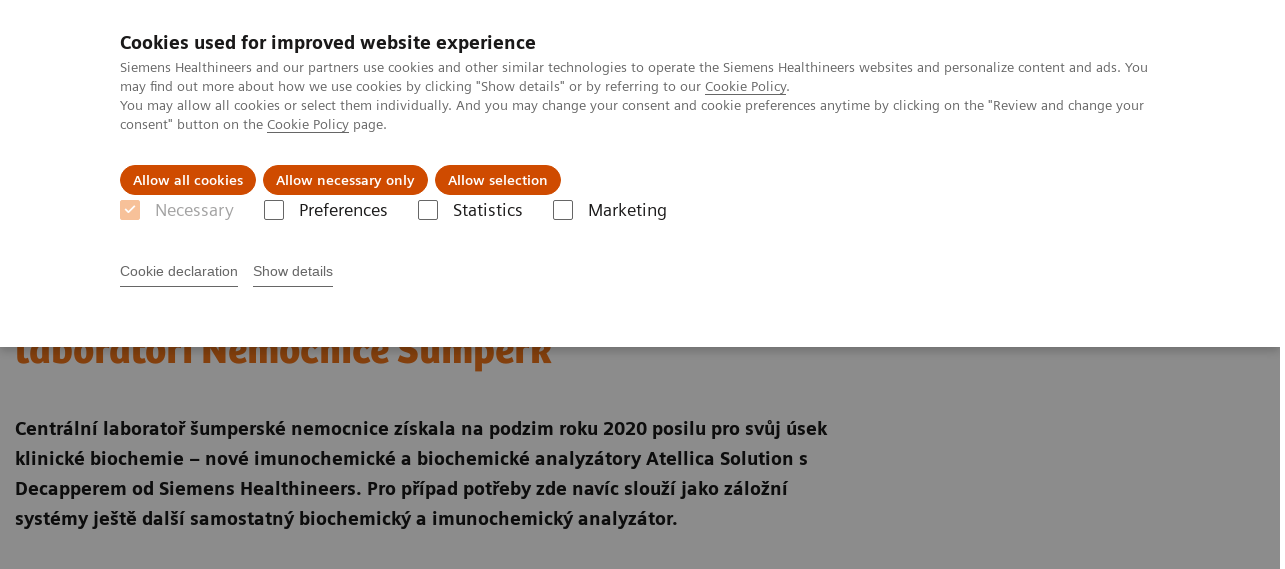

--- FILE ---
content_type: text/html; charset=utf-8
request_url: https://www.siemens-healthineers.com/cz/trend-cislo-22/1-nove-analyzatory-atellica-solution-v-laboratori-nemocnice-sumperk
body_size: 8810
content:
<!DOCTYPE html>
<html lang="cs">
  <head>
    <meta charset="utf-8" />
    <meta name="viewport" content="width=device-width, initial-scale=1" />
    <meta name="generator" content="Scrivito by JustRelate Group GmbH (scrivito.com)" />
    <meta name="app-version" content="v3.130.4-5354bb06" />
    
          <title data-react-helmet="true">Nové analyzátory Atellica Solution v laboratoři Nemocnice Šumperk - Siemens Healthineers Česká republika</title>
          <meta data-react-helmet="true" name="prerender-status-code" content="200"/><meta data-react-helmet="true" property="og:url" content="https://www.siemens-healthineers.com/cz/trend-cislo-22/1-nove-analyzatory-atellica-solution-v-laboratori-nemocnice-sumperk"/><meta data-react-helmet="true" property="og:type" content="Article"/><meta data-react-helmet="true" property="og:title" content="Nové analyzátory Atellica Solution v laboratoři Nemocnice Šumperk"/><meta data-react-helmet="true" name="twitter:card" content="summary_large_image"/><meta data-react-helmet="true" property="coveo.type" content="Article"/><meta data-react-helmet="true" property="coveo.market" content="czech_republic"/><meta data-react-helmet="true" property="coveo.language" content="cs"/><meta data-react-helmet="true" property="coveo.image" content="https://marketing.webassets.siemens-healthineers.com/319ff7917b5f98bd/8d40511591c6/v/4c683d90a6eb/Trend-22_1_-str28_sumperk.jpg?nowebp=1"/><meta data-react-helmet="true" name="coveo.filter" content="TREND_22/1"/><meta data-react-helmet="true" name="coveo.filter" content="atellica_ČR"/><meta data-react-helmet="true" name="coveo.filter" content="HIDDEN:ATELLICA_ČR"/><meta data-react-helmet="true" property="DC.Type" content="Text"/><meta data-react-helmet="true" property="DC.Title" content="Nové analyzátory Atellica Solution v laboratoři Nemocnice Šumperk"/><meta data-react-helmet="true" property="DC.Language" content="cs"/><meta data-react-helmet="true" property="DC.Date.Created" content="2022-05-08"/><meta data-react-helmet="true" property="DC.Modified" content="2022-12-27"/><meta data-react-helmet="true" property="DC.Rights" content="2026"/><meta data-react-helmet="true" property="DC.Identifier" content="55c84447da36ae96"/>
          <link data-react-helmet="true" rel="preconnect" href="https://api.scrivito.com"/><link data-react-helmet="true" rel="preconnect" href="https://api.scrivito.com" crossorigin=""/><link data-react-helmet="true" rel="dns-prefetch" href="https://api.scrivito.com"/><link data-react-helmet="true" rel="preconnect" href="https://marketing.webassets.siemens-healthineers.com"/><link data-react-helmet="true" rel="dns-prefetch" href="https://marketing.webassets.siemens-healthineers.com"/><link data-react-helmet="true" rel="preconnect" href="https://consentcdn.cookiebot.eu"/><link data-react-helmet="true" rel="dns-prefetch" href="https://consentcdn.cookiebot.eu"/><link data-react-helmet="true" rel="preconnect" href="https://w3.siemens.com"/><link data-react-helmet="true" rel="dns-prefetch" href="https://w3.siemens.com"/><link data-react-helmet="true" rel="preconnect" href="https://static.adlytics.net"/><link data-react-helmet="true" rel="dns-prefetch" href="https://static.adlytics.net"/><link data-react-helmet="true" rel="icon" type="image/x-icon" href="/assets/favicon.fc898baf7497271798bb68e97c98ad46.ico"/><link data-react-helmet="true" rel="icon" type="image/png" href="/assets/favicon-16x16.bb88869dfd3132d0d864dd1dfdb1855a.png"/><link data-react-helmet="true" rel="icon" type="image/png" href="/assets/favicon-32x32.4c49270e2ce1e113a90c81f39aa6be23.png"/><link data-react-helmet="true" rel="icon" type="image/png" href="/assets/favicon-96x96.e194f92070e12a3960e7593aa0b13ac3.png"/><link data-react-helmet="true" rel="icon" type="image/png" href="/assets/favicon-160x160.263b25b9fc9cb6d3950ceb676f9a463f.png"/><link data-react-helmet="true" rel="icon" type="image/png" href="/assets/favicon-192x192.e3831e35ce2fcd49c5fcd9364a0e7ef3.png"/><link data-react-helmet="true" rel="icon" type="image/png" href="/assets/favicon-196x196.496a1cccfb5e52a5433561349d6ed87b.png"/><link data-react-helmet="true" rel="apple-touch-icon" type="image/png" href="/assets/apple-touch-icon.7c347aba2e96a3af753448fe0bdcf618.png"/><link data-react-helmet="true" rel="apple-touch-icon" type="image/png" href="/assets/apple-touch-icon-57x57.ac6481ccb2c25f4dc67b89937128a002.png"/><link data-react-helmet="true" rel="apple-touch-icon" type="image/png" href="/assets/apple-touch-icon-60x60.7c347aba2e96a3af753448fe0bdcf618.png"/><link data-react-helmet="true" rel="apple-touch-icon" type="image/png" href="/assets/apple-touch-icon-72x72.57e04b38e06a6b1998a3e8971d6e4b63.png"/><link data-react-helmet="true" rel="apple-touch-icon" type="image/png" href="/assets/apple-touch-icon-76x76.f12032f2ce79323a7303275be94cf6bf.png"/><link data-react-helmet="true" rel="apple-touch-icon" type="image/png" href="/assets/apple-touch-icon-114x114.f21436505f7b50e15a825d31d80274c1.png"/><link data-react-helmet="true" rel="apple-touch-icon" type="image/png" href="/assets/apple-touch-icon-152x152.3dba5ab1c4c5cae49a5a335471f8394f.png"/><link data-react-helmet="true" rel="apple-touch-icon" type="image/png" href="/assets/apple-touch-icon-120x120.629e950ef47227b18a6238d3631dbce8.png"/><link data-react-helmet="true" rel="apple-touch-icon" type="image/png" href="/assets/apple-touch-icon-128x128.ede2ad6c6e8de167b4becd6a90187536.png"/><link data-react-helmet="true" rel="apple-touch-icon" type="image/png" href="/assets/apple-touch-icon-144x144.ef107ca31e702d50bf8840a4e05e19e8.png"/><link data-react-helmet="true" rel="apple-touch-icon" type="image/png" href="/assets/apple-touch-icon-180x180.363d7c51de4c0f731709ec1dc601b74d.png"/><link data-react-helmet="true" rel="apple-touch-icon" type="image/png" href="/assets/apple-touch-icon-precomposed.ac6481ccb2c25f4dc67b89937128a002.png"/><link data-react-helmet="true" rel="msapplication-square70x70logo" type="image/png" href="/assets/win8-tile-70x70.eeb9a7d26b9c5f399c511240e8a490cf.png"/><link data-react-helmet="true" rel="msapplication-square144x144logo" type="image/png" href="/assets/win8-tile-144x144.ef107ca31e702d50bf8840a4e05e19e8.png"/><link data-react-helmet="true" rel="msapplication-square150x150logo" type="image/png" href="/assets/win8-tile-150x150.4200be52f6b731a43adabe831c4adfcb.png"/><link data-react-helmet="true" rel="msapplication-wide310x150logo" type="image/png" href="/assets/win8-tile-310x150.49a77951f382edb3bb6d95abdd8666fd.png"/><link data-react-helmet="true" rel="msapplication-square310x310logo" type="image/png" href="/assets/win8-tile-310x310.3e005901483bd0064083393988ff886b.png"/><link data-react-helmet="true" rel="canonical" href="https://www.siemens-healthineers.com/cz/trend-cislo-22/1-nove-analyzatory-atellica-solution-v-laboratori-nemocnice-sumperk"/>
          <script data-react-helmet="true" type="application/ld+json">
        {
          "@context": "http://schema.org",
          "@type" : "WebPage",
          "url" : "https://www.siemens-healthineers.com/cz/trend-cislo-22/1-nove-analyzatory-atellica-solution-v-laboratori-nemocnice-sumperk"
        }
        </script><script data-react-helmet="true" id="Cookiebot" src="https://consent.cookiebot.eu/uc.js" data-cbid="746f1272-7cf9-443c-9b81-03a7b0a181b7" type="text/javascript" nonce="" async=""></script>
        
    <link rel="stylesheet" href="/assets/index.975e49c917926227fa21.css" />
  </head>
  <body >
    <div id="application" data-scrivito-prerendering-obj-id="55c84447da36ae96"><div class="content-wrapper"><header data-ste-chapter="header"><div class="application-bar"><div class="application-bar__container display-flex align-items-center justify-content-end"><div class="hidden-md-down"><div data-testid="top-link" class="application-bar__top-links row"><div class="col-12"><div class="meta-menu"><a class="application-bar__top-link meta-menu__link meta-menu__item" target="_top" href="https://www.corporate.siemens-healthineers.com/investor-relations">Pro investory</a><a class="application-bar__top-link meta-menu__link meta-menu__item" href="/press-room">Pro média</a><a class="application-bar__top-link meta-menu__link meta-menu__item" href="/covid-19" target="_blank">COVID-19</a></div></div></div></div></div><div class="application-bar__container"><div class="application-bar__logo" data-ste-component="logo"><a aria-label="" href="/cz"><div class="logo"></div></a></div><div class="application-bar__app-identifier"></div><div class="application-bar__additional-functions"><form data-ste-component="search"><div class="textfield textfield--with-postfix search-field search-field--outlined margin-bottom-0 mobile-expandable"><input name="search" type="search" arial-label="search" class="textfield__input search-field__input" spellcheck="false" autoComplete="off" placeholder="Search" value=""/><button class="textfield__postfix search-field__button search-field__button-submit" tabindex="-1" aria-label="search"><i class="icon-search"></i></button></div></form></div><div data-testid="meta-menu" class="application-bar__meta-menu"><div class="meta-menu"><ul class="bare-list meta-menu__list"><li data-testid="country-header-link" class="meta-menu__item country-selection__header-link"><button class="meta-menu__link"><img width="26" height="26" class="flag-image" src="/flags/svg/cz.svg" alt="cz" loading="lazy"/><span class="meta-menu__title country-selection__header-link-title">CZ</span></button></li><li class="meta-menu__item" data-ste-component="contact"><a class="meta-menu__link" href="/cz/how-can-we-help-you"><i class="icon-email"></i><span class="meta-menu__title">Kontakt</span></a></li></ul></div></div></div></div><div class="navigation-bar navigation-bar--dark desktop" data-ste-component="navigation"><div class="navigation-bar__container"><div class="navigation-bar__panel"><div class="navigation-bar__wrapper"><button class="navigation-bar__toggle-button"><i class="icon-burger"></i></button><div class="navigation-bar__app-identifier"></div></div></div><div class="navigation-bar__menu navigation-bar__menu--lvl1"><ul class="bare-list navigation-bar__list navigation-bar__list--lvl1"><li class="navigation-bar__item navigation-bar__item--lvl1"><a class="navigation-bar__link navigation-bar__link--lvl1" data-ste-component-state="Zobrazovací technika" href="/cz/medical-imaging"><span class="navigation-bar__label">Zobrazovací technika</span><button class="navigation-bar__indicator navigation-bar__indicator--lvl1"><i class="icon-arrow-right"></i></button></a><div class="navigation-bar__menu navigation-bar__menu--lvl2"><button class="button button--link navigation-bar__back-button"><i class="icon-arrow-left"></i>Back</button><a class="h5 navigation-bar__header" data-ste-component-state="Zobrazovací technika" href="/cz/medical-imaging">Zobrazovací technika</a></div></li><li class="navigation-bar__item navigation-bar__item--lvl1"><a class="navigation-bar__link navigation-bar__link--lvl1" data-ste-component-state="Laboratorní diagnostika" href="/cz/laboratory-diagnostics"><span class="navigation-bar__label">Laboratorní diagnostika</span><button class="navigation-bar__indicator navigation-bar__indicator--lvl1"><i class="icon-arrow-right"></i></button></a><div class="navigation-bar__menu navigation-bar__menu--lvl2"><button class="button button--link navigation-bar__back-button"><i class="icon-arrow-left"></i>Back</button><a class="h5 navigation-bar__header" data-ste-component-state="Laboratorní diagnostika" href="/cz/laboratory-diagnostics">Laboratorní diagnostika</a></div></li><li class="navigation-bar__item navigation-bar__item--lvl1"><a class="navigation-bar__link navigation-bar__link--lvl1" data-ste-component-state="Zákaznický servis" href="/cz/services"><span class="navigation-bar__label">Zákaznický servis</span><button class="navigation-bar__indicator navigation-bar__indicator--lvl1"><i class="icon-arrow-right"></i></button></a><div class="navigation-bar__menu navigation-bar__menu--lvl2"><button class="button button--link navigation-bar__back-button"><i class="icon-arrow-left"></i>Back</button><a class="h5 navigation-bar__header" data-ste-component-state="Zákaznický servis" href="/cz/services">Zákaznický servis</a></div></li><li class="navigation-bar__item navigation-bar__item--lvl1"><a class="navigation-bar__link navigation-bar__link--lvl1" data-ste-component-state="Klinické specializace" href="/cz/computed-tomography/clinical-imaging-solutions"><span class="navigation-bar__label">Klinické specializace</span><button class="navigation-bar__indicator navigation-bar__indicator--lvl1"><i class="icon-arrow-right"></i></button></a><div class="navigation-bar__menu navigation-bar__menu--lvl2"><button class="button button--link navigation-bar__back-button"><i class="icon-arrow-left"></i>Back</button><a class="h5 navigation-bar__header" data-ste-component-state="Klinické specializace" href="/cz/computed-tomography/clinical-imaging-solutions">Klinické specializace</a></div></li><li class="navigation-bar__item navigation-bar__item--lvl1"><a class="navigation-bar__link navigation-bar__link--lvl1" data-ste-component-state="Magazín Trend" href="/cz/trend"><span class="navigation-bar__label">Magazín Trend</span><button class="navigation-bar__indicator navigation-bar__indicator--lvl1"><i class="icon-arrow-right"></i></button></a><div class="navigation-bar__menu navigation-bar__menu--lvl2"><button class="button button--link navigation-bar__back-button"><i class="icon-arrow-left"></i>Back</button><a class="h5 navigation-bar__header" data-ste-component-state="Magazín Trend" href="/cz/trend">Magazín Trend</a></div></li><li class="navigation-bar__item navigation-bar__item--lvl1"><a class="navigation-bar__link navigation-bar__link--lvl1" data-ste-component-state="O nás" href="/cz/about"><span class="navigation-bar__label">O nás</span><button class="navigation-bar__indicator navigation-bar__indicator--lvl1"><i class="icon-arrow-right"></i></button></a><div class="navigation-bar__menu navigation-bar__menu--lvl2"><button class="button button--link navigation-bar__back-button"><i class="icon-arrow-left"></i>Back</button><a class="h5 navigation-bar__header" data-ste-component-state="O nás" href="/cz/about">O nás</a></div></li></ul></div></div></div></header><main itemscope="" itemType="https://schema.org/Article"><meta itemProp="datePublished" content="Thu, 19 May 2022 12:59:10 GMT"/><meta itemProp="dateModified" content="Tue, 27 Dec 2022 12:39:16 GMT"/><meta itemProp="headline" content="28-29 Laboratorní diagnostika Trend 22/1"/><meta itemProp="image" content="https://marketing.webassets.siemens-healthineers.com/319ff7917b5f98bd/8d40511591c6/v/4c683d90a6eb/Trend-22_1_-str28_sumperk.jpg?nowebp=1"/><meta itemProp="mainEntityOfPage" content="cz/trend-cislo-22/1-nove-analyzatory-atellica-solution-v-laboratori-nemocnice-sumperk"/><section class="padding-top-1 padding-bottom-1 bg-color-white" data-ste-chapter="breadcrumbs"><div class="container"><div class="row"><div class="col-12"><ol class="bare-list breadcrumbs margin-bottom-0" vocab="https://schema.org/" typeof="BreadcrumbList"><li class="breadcrumbs__item" property="itemListElement" typeof="ListItem"><a property="item" typeof="WebPage" href="/cz"><span property="name">Home</span></a><meta property="position" content="1"/></li><li class="breadcrumbs__item" property="itemListElement" typeof="ListItem"><a property="item" typeof="WebPage" href="/cz/trend"><span property="name">Trend</span></a><meta property="position" content="2"/></li><li class="breadcrumbs__item" property="itemListElement" typeof="ListItem"><a property="item" typeof="WebPage" href="/cz/trend/2022"><span property="name">Magazín Trend 2022</span></a><meta property="position" content="3"/></li><li class="breadcrumbs__item" property="itemListElement" typeof="ListItem"><a property="item" typeof="WebPage" href="/cz/trend-cislo-22/1"><span property="name">Trend 1/2022</span></a><meta property="position" content="4"/></li><li class="breadcrumbs__item" property="itemListElement" typeof="ListItem"><span property="name">Nové analyzátory Atellica Solution v laboratoři Nemocnice Šumperk</span><meta property="position" content="5"/></li></ol></div></div></div></section><div><section data-testid="hero-block" class="hero-block overflow-hidden hero-block--white" id="hero-block" data-ste-component="hero-block"><div class="width-100"><div class="container"><div class="row justify-content-center"><div class="col-12"><div class="row"><div class="hero-block__panel order-lg-1 col-md-10 col-lg-8"><div class="hero-block__content"><div class="row headlines"><div class="col"><div class="hero-block__headings"><h1><span class="hero-block__title display-block"><p>Nové analyzátory Atellica Solution v laboratoři Nemocnice Šumperk</p></span></h1></div></div></div></div></div></div></div></div></div></div><div class="width-100 hero-block__description-container"><div class="container padding-bottom-1"><div class="row justify-content-center"><div class="col-12"><div class="hero-block__text wysiwyg padding-top-0 margin-top-0"><div class="row"><div class="col-12 col-lg-8"><div><p><b>Centrální laboratoř šumperské nemocnice získala na podzim roku 2020 posilu pro svůj úsek klinické biochemie – nové imunochemické a biochemické analyzátory Atellica Solution s Decapperem od Siemens Healthineers. Pro případ potřeby zde navíc slouží jako záložní systémy ještě další samostatný biochemický a imunochemický analyzátor.</b><br/></p></div></div></div></div></div></div></div></div></section></div><div id="main-content"><div id="hotspot-image-d3be3c9c" class="content-module hotspot-image " data-ste-component="hotspot-d3be3c9c"><div class="container"><div class="row"><div class="col-12 col-lg-10"><div class="hotspots"><div class="hotspots__image-container"><img src="https://marketing.webassets.siemens-healthineers.com/319ff7917b5f98bd/8d40511591c6/v/516707fc6ab0/Trend-22_1_-str28_sumperk.jpg" srcSet="https://marketing.webassets.siemens-healthineers.com/319ff7917b5f98bd/8d40511591c6/v/d6691e0a6004/Trend-22_1_-str28_sumperk.jpg 512w,https://marketing.webassets.siemens-healthineers.com/319ff7917b5f98bd/8d40511591c6/v/76c2ab6cd415/Trend-22_1_-str28_sumperk.jpg 1024w,https://marketing.webassets.siemens-healthineers.com/319ff7917b5f98bd/8d40511591c6/v/516707fc6ab0/Trend-22_1_-str28_sumperk.jpg 1448w,https://marketing.webassets.siemens-healthineers.com/319ff7917b5f98bd/8d40511591c6/v/4d944a12f51f/Trend-22_1_-str28_sumperk.jpg 2048w," alt="" loading="lazy" class="hotspots__image"/></div><ol class="list list--block hotspots__list"></ol></div></div><div class="overlay" role="dialog" aria-modal="true" aria-hidden="true"><div class="overlay__container"><button type="button" class="button button--control overlay__close icon-close " data-dismiss="overlay"></button><div class="overlay__body"></div></div></div></div></div></div><div><div data-testid="content-module" id="text-media-3e101932" data-ste-component="text-media-3e101932" class="content-module content-module--text-and-media  padding-top-1"><div class="container"><div class="row justify-content-center"><div class="col-12"><div class="row"><div class="col-12 col-md-10 col-lg-8"><div class="content-module__text wysiwyg"><div><p>„Nové přístrojové vybavení od společnosti Siemens Healthineers navazuje na předchozí analyzátory, se kterými jsme byli dlouhodobě spokojeni. Některé z nich však již byly na hraně životnosti a po několikaletém každodenním provozu je bylo nutné vyměnit,“ říká Mgr. Hana Pláňková, vedoucí Centrální laboratoře Nemocnice Šumperk. Instalace nového systému si vyžádala interiérové úpravy, které byly provedeny v rámci celkové rekonstrukce budovy D. Samotná instalace linky pak začala v listopadu 2020 a v lednu 2021 se spustil na analyzátorech plný rutinní provoz.</p><p><b>Systém s rezervou</b></p><p>Centrální laboratoří Nemocnice Šumperk denně projde okolo 600 vzorků, které je potřeba otestovat. Provádí se zde kvalitativní a kvantitativní biochemická, hematologická, serologická, imunologická a základní toxikologická vyšetření pro potřebu lůžkových i ambulantních oddělení nemocnice a pro všechna ostatní zdravotnická zařízení v regionu podle jejich požadavků. Vzorky z nemocnice tvoří přibližně 40 procent všech prováděných testů, většina je od pacientů obvodních lékařů z celého Šumperska.</p><p>„Systém Atellica Solution umožňuje provádět veškerá běžná biochemická i imunochemická vyšetření, která po nás požadují lékaři z nemocnice a z ordinací v okolí. Vyšetřují se zde např. hormony, tumorové a kardiální markery, vitamíny, hladiny léků, kostní markery, lipidové parametry, jaterní enzymy a další,“ vysvětluje Mgr. Hana Pláňková.</p><p>Biochemický analyzátor zvládne provést až 1800 testů za hodinu při použití až 70 metod na palubě. Imunochemické analyzátory si poradí s až 440 testy za hodinu s využitím 42 metod na palubě. Systém tak má dostatečnou kapacitu zvládat náročný ranní peak i jiné mimořádné situace.</p><p><b>Automatizace šetří čas</b></p><p>Automatizovaná linka Atellica Solution se skládá ze vstupního modulu, tzv. Sample Handleru, Decapperu neboli odzátkovače zkumavek, biochemického a imunochemického analyzátoru. Nový systém má oproti původním technologiím řadu výhod, které činí provoz analyzátorů jednodušší, rychlejší a pohodlnější. Atellica Solution má v modulu Sample Handler vlastní uzavřený chlazený prostor, kde je možné uchovávat až 60 kontrolních nebo kalibračních materiálů. Obsluha se tak nemusí starat o správné nastavení přístroje a může se věnovat pouze kontrole měření a výsledkům.</p></div></div></div></div></div></div></div></div></div><div><div id="quotation-b8c8be62" class="content-module bg-color-gray-tint-5" data-ste-component="quotation-b8c8be62"><div class="container"><div class="row"><div class="col-12 col-lg-10 col-xl-8"><div class="quotation" data-ste-component="quotation"><blockquote class="quotation__text"><div class="content-tag"><p>„Nová analytická linka Atellica Solution s integrovaným Decapperem zrychlila práci laboratoře o 20 procent.“<br></p></div></blockquote><div class="quotation__author-container"><div class="quotation__image-container"><div class="quotation__image"><div class="aspect-ratio-1x1 aspect-ratio--cover"><img src="https://marketing.webassets.siemens-healthineers.com/1800000004366752/bb5204699c28/v/d2aeec05e0a4/News_Atellica_16-9rd_1800000004366752.jpg" srcSet="https://marketing.webassets.siemens-healthineers.com/1800000004366752/bb5204699c28/v/af3bfa24fe21/News_Atellica_16-9rd_1800000004366752.jpg 512w,https://marketing.webassets.siemens-healthineers.com/1800000004366752/bb5204699c28/v/172ccb552251/News_Atellica_16-9rd_1800000004366752.jpg 1024w,https://marketing.webassets.siemens-healthineers.com/1800000004366752/bb5204699c28/v/d2aeec05e0a4/News_Atellica_16-9rd_1800000004366752.jpg 1448w,https://marketing.webassets.siemens-healthineers.com/1800000004366752/bb5204699c28/v/2d0a5e226db9/News_Atellica_16-9rd_1800000004366752.jpg 2048w," alt="&lt;p&gt;Mgr. Hana Pláňková&lt;/p&gt;" loading="lazy"/></div></div></div><cite class="quotation__cite"><div class="quotation__author content-tag"><p>Mgr. Hana Pláňková</p></div><div class="quotation__additional-information content-tag"><p>vedoucí Centrální laboratoře Nemocnice Šumperk</p></div></cite></div></div></div></div></div></div></div><div><div data-testid="content-module" id="text-media-7a48fced" data-ste-component="text-media-7a48fced" class="content-module content-module--text-and-media  padding-top-1"><div class="container"><div class="row justify-content-center"><div class="col-12"><div class="row"><div class="col-12 col-md-10 col-lg-8"><div class="content-module__text wysiwyg"><div><p>„Velmi oceňujeme i možnost automatické analýzy kontrolních vzorků, která nám ušetří spoustu práce i času,“ říká Mgr. Hana Pláňková. </p><p>Efektivitu práce v laboratoři zlepšila i možnost přidávat reagencie za provozu a používat integrovanou tiskárnu a čtečku čárových kódů pro zadávání kalibračních a kontrolních materiálů. Identifikaci vzorků v systému Atellica Solution má na starosti umělá inteligence. V Sample Handleru je nainstalovaný pokročilý optický systém skládající se z pěti na sobě nezávislých kamer, které každý vzorek naskenují a zcela přesně určí, o jaký typ zkumavky se jedná.</p><p>Většinu údržby systém provádí automaticky v noci, kdy je provoz nejmenší, takže neblokuje pracovní kapacitu stroje ve chvíli, kdy laboratoř potřebuje testovat a vydávat výsledky. Mycí roztoky k pravidelné údržbě systému má oproti jiným přístrojům Atellica Solution také stabilně na palubě a sám zajišťuje jejich aplikaci.</p><p>Systém sám rovněž pravidelně provádí autodetekci a kontroluje stav svých jednotlivých částí a podle míry opotřebení upozorňuje obsluhu nebo servis např. o blížícím se konci životnosti některého dílu. Veškerá uživatelská údržba se provádí bez jakýchkoli nástrojů a systém se po provedeném zásahu sám nastaví do původní pozice.</p></div></div></div></div></div></div></div></div></div><div id="hotspot-image-1c9042a6" class="content-module hotspot-image " data-ste-component="hotspot-1c9042a6"><div class="container"><div class="row"><div class="col-12 col-lg-10"><div><p><i>Analytickou linku (v pozadí) tvoří vstupní modul, odzátkovač zkumavek, biochemický a imunochemický analyzátor Atellica Solution. V popředí je samostatný záložní imunochemický analyzátor.</i></p></div><div class="hotspots"><div class="hotspots__image-container"><img src="https://marketing.webassets.siemens-healthineers.com/9c67fdf597cbec2e/017e98e0bba2/v/11fa8332e447/Trend-22_1_-str29_sumperk.jpg" srcSet="https://marketing.webassets.siemens-healthineers.com/9c67fdf597cbec2e/017e98e0bba2/v/747c19eb10bd/Trend-22_1_-str29_sumperk.jpg 512w,https://marketing.webassets.siemens-healthineers.com/9c67fdf597cbec2e/017e98e0bba2/v/3afc58430085/Trend-22_1_-str29_sumperk.jpg 1024w,https://marketing.webassets.siemens-healthineers.com/9c67fdf597cbec2e/017e98e0bba2/v/11fa8332e447/Trend-22_1_-str29_sumperk.jpg 1448w,https://marketing.webassets.siemens-healthineers.com/9c67fdf597cbec2e/017e98e0bba2/v/56eb4d9eddcb/Trend-22_1_-str29_sumperk.jpg 2048w," alt="" loading="lazy" class="hotspots__image"/></div><ol class="list list--block hotspots__list"></ol></div></div><div class="overlay" role="dialog" aria-modal="true" aria-hidden="true"><div class="overlay__container"><button type="button" class="button button--control overlay__close icon-close " data-dismiss="overlay"></button><div class="overlay__body"></div></div></div></div></div></div><div><div data-testid="content-module" id="text-media-38b18066" data-ste-component="text-media-38b18066" class="content-module content-module--text-and-media  padding-top-1"><div class="container"><div class="row justify-content-center"><div class="col-12"><div class="row"><div class="col-12 col-md-10 col-lg-8"><div class="content-module__text wysiwyg"><div><p><b>Statimový vzorek má přednost</b></p><p>Urgentní neboli statimový vzorek je vyřízen přednostně, i kdyby byl do systému vložen až jako poslední. Statimové vzorky je navíc možné zpracovat v kratší době. Bezkonkurenční rychlost systému Atellica Solution zajišťuje elektromagnetický transportní mechanismus Magline, který je patentem společnosti Siemens Healthineers a jako jediný na trhu umí přepravovat vzorky oběma směry (dopředu i dozadu) a řídit pohyb každé zkumavky samostatně. Nehrozí tak, že by např. statimové vzorky čekaly ve frontě za jinými typy vzorků, které tolik nespěchají. To je velmi podstatné pro efektivní provoz celé laboratoře, protože urgentních vzorků může být až 30 procent z celkového objemu.</p><p>„V porovnání s předchozí technologií jsou výsledky testů nyní dostupné dříve, protože systém využívá zcela novou technologii citlivějších a kratších testovacích metod. Např. u kardiálních markerů se TAT (doba odezvy) zkrátila ze 17 na 11 minut. V průměru se nám tak podařilo zrychlit odezvu laboratoře o více než 20 procent,“ říká Mgr. Hana Pláňková.</p><p>Celý systém se snadno ovládá z jedné centrální obrazovky nebo pomocí tabletu. Pro moderní a efektivní údržbu používá laboratoř vzdálenou správu využívající principy umělé inteligence, což výrazně usnadňuje komunikaci mezi pracovníky laboratoře a servisním týmem.</p><p>„Systém Atellica Solution nás příjemně překvapil svou rychlostí, kvalitou, flexibilitou a vysokou mírou automatizace. Díky tomu velká řada procesů probíhá sama, čímž umožňuje obsluze věnovat více času na zhodnocení výsledků,“ uzavírá Mgr. Hana Pláňková, vedoucí Centrální laboratoře Nemocnice Šumperk.</p></div></div></div></div></div></div></div></div></div></div><div id="aside-area"><div><aside id="ADD_INFO" class="additional-information bg-color-gray-tint-5" data-ste-component="additional_information"><div class="container"><div class="row justify-content-center"><div class="col-12 padding-bottom-1"><div><h2>More Information</h2></div><div class="row"><aside class="col-12"><div class="h-100"><div><a data-link-id="id-8a680121" class="card card--linked" data-ste-component="small-card-id-8a680121" href="/cz/laboratory-diagnostics/clinical-chemistry-and-immunoassay-systems/atellica-solution-analyzers"><div class="card__image"><div class="aspect-ratio-3x1"><img src="https://marketing.webassets.siemens-healthineers.com/1800000006281573/977d1d3ac9dc/v/980e2685c8e8/atellica_solution_hero_1800000006281573.jpg" srcSet="https://marketing.webassets.siemens-healthineers.com/1800000006281573/977d1d3ac9dc/v/72db1cfcdda8/atellica_solution_hero_1800000006281573.jpg 512w,https://marketing.webassets.siemens-healthineers.com/1800000006281573/977d1d3ac9dc/v/6fac859805dd/atellica_solution_hero_1800000006281573.jpg 1024w,https://marketing.webassets.siemens-healthineers.com/1800000006281573/977d1d3ac9dc/v/980e2685c8e8/atellica_solution_hero_1800000006281573.jpg 1448w,https://marketing.webassets.siemens-healthineers.com/1800000006281573/977d1d3ac9dc/v/08f3b2299c80/atellica_solution_hero_1800000006281573.jpg 2048w," alt="Atellica Solution" loading="lazy"/></div></div><div class="wysiwyg card__body font-size-small"><h6 class="card__title color-gray-90 font-size-medium"><p>Chcete vědět více?</p></h6><span tag="span"><p>Přejďete na produktovou stránku Atellica Solution</p></span></div></a></div></div></aside></div></div></div></div></aside></div></div><div id="cta-area"><div><section class="cta-area" data-ste-component="cta-area"><div class="container"><div class="row justify-content-start"><div class="col-12 col-md-8"><h2 class="cta-area__title">Atellica Solution</h2><div class="cta-area__description"><p>Zjistěte více o systému Atellica Solution</p></div></div><div class="col-12"><div class="cta-area__button-container" data-ste-component="conversion-main-cta"><div class="cta-area__button"><a class="button button--primary icon-arrow-right-medium" href="/cz/laboratory-diagnostics/clinical-chemistry-and-immunoassay-systems/atellica-solution-analyzers">přejít na produktovou stránku</a></div></div></div></div></div></section></div></div><div class="container feedback" data-ste-component="feedback"><div class="row"><div class="col-12"><h5><span>Pomohly vám tyto informace?</span></h5><div class="feedback__button-wrapper"><button class="button feedback__button">Ano</button><button class="button feedback__button">Ne</button></div></div></div><div data-testid="modal-dialog" class="modal-dialog" tabindex="-1" id="modal-feedback" role="dialog" aria-modal="true" aria-labelledby="modal-feedback_title" aria-describedby="modal-feedback_desc" aria-hidden="true" data-linked="#modal-feedback" data-ste-component="modal-dialog-modal-feedback"><div class="modal-dialog__container" role="document"><div class="modal-dialog__header"><i aria-hidden="true" class="icon modal-dialog__indicator"></i><h5 class="margin-top-0"><div>Thank you.</div></h5></div><div class="modal-dialog__body"><div>Would you like to provide detailed feedback?</div><div class="textfield width-100"><div class="textfield__box"><input id="feedback-input" type="text" placeholder="" class="textfield__input" maxLength="125" value=""/><label class="textfield__label" for="feedback-input"></label></div><small class="textfield__hint display-flex"><span class="col-10 padding-0"></span><span class="col-2 padding-0 text-align-right">125<!-- --> / <!-- -->125</span></small></div></div><div class="modal-dialog__footer"><button type="button" class="button button" data-dismiss="modal-dialog">Cancel</button><button type="button" class="button button--primary" data-dismiss="modal-dialog">Send</button></div></div></div></div><section class="margin-top-1 margin-bottom-1" data-type="DISCLAIMER" data-ste-chapter="disclaimer" id="disclaimer-area"></section></main></div><footer class="footer bg-color-gray-shade-4 padding-top-2" role="contentinfo" data-ste-chapter="footer"><div class="container"><div><div class="row" data-ste-component="sitemap"><div class="col-12 col-md-6"><div><div><div class="sitemap"><a class="h5 link-list__title margin-top-0" href="/cz/produkty-a-sluzby">Produkty &amp; služby</a><div class="link-list" data-ste-component="linklist" data-ste-component-state="Produkty &amp; služby"><ul class="link list--link" data-ste-component="links"><li class="list__item" data-ste-component-state="Zobrazovací technika"><a class="list__link" href="/cz/medical-imaging"><span data-testid="link-title">Zobrazovací technika</span></a></li><li class="list__item" data-ste-component-state="Laboratorní diagnostika"><a class="list__link" href="/cz/laboratory-diagnostics"><span data-testid="link-title">Laboratorní diagnostika</span></a></li><li class="list__item" data-ste-component-state="Klinické specializace"><a class="list__link" href="/cz/clinical-specialities"><span data-testid="link-title">Klinické specializace</span></a></li></ul></div></div></div></div></div><div class="col-12 col-md-6"><div><div><div class="sitemap"><a class="h5 link-list__title margin-top-0" href="/cz/support-documentation">Podpora &amp; dokumentace</a><div class="link-list" data-ste-component="linklist" data-ste-component-state="Podpora &amp; dokumentace"><ul class="link list--link" data-ste-component="links"><li class="list__item" data-ste-component-state="Dokumenty ke stažení"><a class="list__link" href="/cz/support-documentation/dokumenty-ke-stazeni"><span data-testid="link-title">Dokumenty ke stažení</span></a></li><li class="list__item" data-ste-component-state="Kyberbezpečnost v Siemens Healthineers"><a class="list__link" href="/cz/support-documentation/cybersecurity"><span data-testid="link-title">Kyberbezpečnost v Siemens Healthineers</span></a></li><li class="list__item" data-ste-component-state="eCommerce"><a class="list__link" href="/cz/support-documentation/ecommerce"><span data-testid="link-title">eCommerce</span></a></li><li class="list__item" data-ste-component-state="Řízení kontroly kvality testů"><a class="list__link" href="/cz/support-documentation/quality-control-management"><span data-testid="link-title">Řízení kontroly kvality testů</span></a></li><li class="list__item" data-ste-component-state="Vzdělávání &amp; školení"><a class="list__link" href="/cz/education"><span data-testid="link-title">Vzdělávání & školení</span></a></li></ul></div></div></div></div></div></div><div class="row" data-ste-component="sitemap"><div class="col-12 col-md-6"><div><div><div data-testid="address-block" class="address-block " data-ste-component="address-block" itemscope="" itemType="https://schema.org/Place" itemProp="location"><link itemProp="additionalType" href="https://schema.org/Place"/><div class="address-block__container"><p class="address-block__name lead margin-0" itemProp="name">Siemens Healthcare, s.r.o.</p><div class="address-block__address" itemscope="" itemType="https://schema.org/PostalAddress" itemProp="address"><span itemProp="streetAddress">Budějovická 779/3b</span>, <span itemProp="postalCode">140 00, Praha 4-Michle</span>, <span itemProp="addressLocality">IČO: 04179960 </span></div><div class="address-block__opening-hours"></div><ul class="list list--link"><li class="list__item"><a href="tel:+420 703 843 718" class="list__link icon-tel" itemProp="telephone"><span>+420 703 843 718</span></a></li><li class="list__item"><a href="mailto:healthcare.cz@siemens-healthineers.com" class="list__link icon-at" itemProp="email"><span>healthcare.cz@siemens-healthineers.com</span></a></li></ul></div></div></div></div></div><div class="col-12 col-md-6"><div><div><div class="sitemap"><h5 class="link-list__title margin-top-0">Compliance</h5><div class="link-list" data-ste-component="linklist" data-ste-component-state="Compliance"><ul class="link list--link" data-ste-component="links"><li class="list__item" data-ste-component-state="Let Us Know"><a class="list__link" href="https://www.bkms-system.net/bkwebanon/report/clientInfo?cin=19sh8&amp;c=cz&amp;language=cze" target="_blank"><span data-testid="link-title">Let Us Know</span></a></li></ul></div></div></div><div><div class="sitemap"><h5 class="link-list__title margin-top-0">Ochrana osobních údajů</h5><div class="link-list" data-ste-component="linklist" data-ste-component-state="Ochrana osobních údajů"><ul class="link list--link" data-ste-component="links"><li class="list__item" data-ste-component-state="Portál Let us know Data Privacy"><a class="list__link" href="https://www.bkms-system.net/bkwebanon/report/clientInfo?cin=19shdp16&amp;c=-1&amp;language=cze" target="_blank"><span data-testid="link-title">Portál Let us know Data Privacy</span></a></li></ul></div></div></div></div></div></div><div class="row" data-ste-component="sitemap"><div class="col-12 col-md-6"><div><div><div data-ste-component="social-channels"><h5><p>Sledujte nás</p></h5><ul class="social-list"><li class="social-list__item"><a class="button button--control" href="https://www.facebook.com/SiemensHealthineers" target="_blank" rel="noopener noreferrer"><i class="icon-facebook"></i><span class="visually-hidden">facebook</span></a></li><li class="social-list__item"><a class="button button--control" href="https://www.instagram.com/siemens.healthineers/" target="_blank" rel="noopener noreferrer"><i class="icon-instagram"></i><span class="visually-hidden">instagram</span></a></li><li class="social-list__item"><a class="button button--control" target="_blank" href="https://www.linkedin.com/company/siemens-healthineers" rel="noopener noreferrer"><i class="icon-linkedin"></i><span class="visually-hidden">linkedin</span></a></li><li class="social-list__item"><a class="button button--control" href="https://www.youtube.com/siemenshealthineers" target="_blank" rel="noopener noreferrer"><i class="icon-youtube"></i><span class="visually-hidden">youtube</span></a></li></ul></div></div></div></div><div class="col-12 col-md-6"><div><div><div data-ste-component="subscribe" class="subscribe"><h5 class="subscribe__title margin-top-0">Odebírejte náš newsletter</h5><div class="subscribe__text wysiwyg">Mějte dokonalý přehled o našich novinkách, eventech a produktech</div><a class="button" href="/cz/newsletter">Přihlásit se</a></div></div></div></div></div></div><div class="row"><div class="col-12"><hr/></div></div><div class="row"><div class="col-12 display-flex"><ul class="legal-links"><li class="legal-links__item"><span class="legal-links__item">Siemens Healthcare, s.r.o. ©2026</span><span class="legal-links__item"><a class="legal-links__link" href="/cz/corporate-info">Informace o společnosti</a></span><span class="legal-links__item"><a class="legal-links__link" href="/cz/siemens-website-privacy-policy">Ochrana osobních údajů</a></span><span class="legal-links__item"><a class="legal-links__link" href="/cz/ochrana-osobnich-udaju-marketing">Ochrana osobních údajů pro marketing</a></span><span class="legal-links__item"><a class="legal-links__link" href="/cz/terms-of-use">Podmínky užívání</a></span><span class="legal-links__item"><a class="legal-links__link" href="/cz/cookie">Pravidla Cookies</a></span><span class="legal-links__item"><a class="legal-links__link" href="https://new.siemens.com/cz/cs.html">Siemens Czech Republic</a></span><span class="legal-links__item"><a class="legal-links__link" target="_top" href="https://www.siemens-healthineers.com/corporate/digital-services-act">Digital Services Act</a></span></li></ul></div></div></div></footer><button aria-label="go to top" data-ste-inpage-nav="top" class="button button--control back-to-top icon-arrow-top"></button></div>
    <script src="/assets/preloadDumps/55c84447da36ae96/587cfe006498a7efc4e1.js"></script>
    <script async src="/assets/index.0fdbdfd56887fe7cbcbd.js"></script>
  </body>
</html>


--- FILE ---
content_type: image/svg+xml
request_url: https://www.siemens-healthineers.com/flags/svg/cz.svg
body_size: -78
content:
<svg width="32" height="32" viewBox="0 0 32 32" fill="none" xmlns="http://www.w3.org/2000/svg">
<path d="M4.75 4.76988V16.0403H31.9802C31.9802 7.22523 24.8355 0.0805664 16.0204 0.0805664C11.6129 0.100692 7.62799 1.87177 4.75 4.76988Z" fill="#F9F9F9"/>
<path d="M4.75 16.0401V27.3106C7.62799 30.1885 11.633 31.9797 16.0406 31.9797C24.8557 31.9797 32.0003 24.8351 32.0003 16.02H4.75V16.0401Z" fill="#ED4C5C"/>
<path d="M4.74926 4.76978C1.87128 7.64776 0.0800781 11.6528 0.0800781 16.0402C0.0800781 20.4478 1.87128 24.4327 4.74926 27.3107L16.0398 16.0402L4.74926 4.76978Z" fill="#428BC1"/>
</svg>
